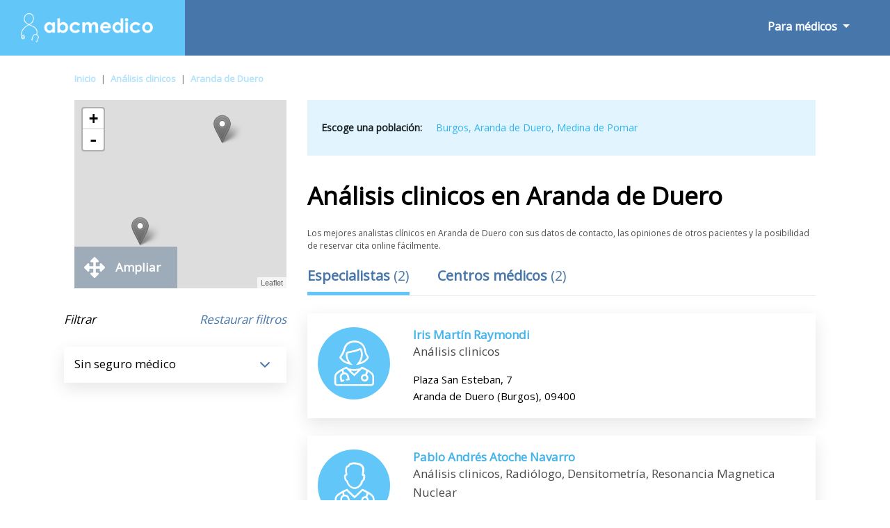

--- FILE ---
content_type: text/html; charset=UTF-8
request_url: https://www.abcmedico.es/m/analisis-clinicos/aranda-de-duero/
body_size: 12481
content:
<!doctype html><html lang="es"><head><meta charset="utf-8"><meta name="DC.Title" lang="es" content="Conozca a los analistas clínicos mas recomendados en Aranda de Duero - Abcmedico"><title>Conozca a los analistas clínicos mas recomendados en Aranda de Duero - Abcmedico</title><meta name="author" content="PulsoMed"><meta name="DC.Creator" lang="es" content="PulsoMed"><meta name="description" content="Te ofrecemos los mejores analistas clínicos en Aranda de Duero. Lee las opiniones de otros pacientes, consulta los horarios de atención y reserva tu cita online. ¡Es gratuito!"><link rel="canonical" href="https://www.abcmedico.es/m/analisis-clinicos/aranda-de-duero/" /><meta name="VW96.objecttype" content="Document"><meta name="distribution" content="global"><meta name="resource-type" content="document"><meta name="robots" content="all"><meta name="Revisit" content="7 days"><meta name="copyright" content="Copyright (c) 2026 Pulsomed, S.L." /><link rel="apple-touch-icon" sizes="57x57" href="/public/img/favico/apple-icon-57x57.png"><link rel="apple-touch-icon" sizes="60x60" href="/public/img/favico/apple-icon-60x60.png"><link rel="apple-touch-icon" sizes="72x72" href="/public/img/favico/apple-icon-72x72.png"><link rel="apple-touch-icon" sizes="76x76" href="/public/img/favico/apple-icon-76x76.png"><link rel="apple-touch-icon" sizes="114x114" href="/public/img/favico/apple-icon-114x114.png"><link rel="apple-touch-icon" sizes="120x120" href="/public/img/favico/apple-icon-120x120.png"><link rel="apple-touch-icon" sizes="144x144" href="/public/img/favico/apple-icon-144x144.png"><link rel="apple-touch-icon" sizes="152x152" href="/public/img/favico/apple-icon-152x152.png"><link rel="apple-touch-icon" sizes="180x180" href="/public/img/favico/apple-icon-180x180.png"><link rel="icon" type="image/png" sizes="192x192" href="/public/img/favico/android-icon-192x192.png"><link rel="icon" type="image/png" sizes="32x32" href="/public/img/favico/favicon-32x32.png"><link rel="icon" type="image/png" sizes="96x96" href="/public/img/favico/favicon-96x96.png"><link rel="icon" type="image/png" sizes="16x16" href="/public/img/favico/favicon-16x16.png"><link rel="manifest" href="/public/img/favico/manifest.json"><meta name="msapplication-TileColor" content="#ffffff"><meta name="msapplication-TileImage" content="/public/img/favico/ms-icon-144x144.png"><meta name="theme-color" content="#ffffff"><link rel="stylesheet" href="https://stackpath.bootstrapcdn.com/bootstrap/4.3.1/css/bootstrap.min.css"><script async src="https://code.jquery.com/jquery-3.4.0.min.js"></script><script async src="https://stackpath.bootstrapcdn.com/bootstrap/4.3.1/js/bootstrap.min.js"></script><link rel="stylesheet" href="/public/css/general.css"><meta name="viewport" content="width=device-width, height=device-height, user-scalable=no, initial-scale=1, maximum-scale=1, minimal-ui"><link rel="shortcut icon" media="screen" href="/public/img/favicon.ico"><script>function contadoresSumaActual(url,aseg) {	$.ajax({	url: "/model/listado/buzonConsultaContador.php",	type: "POST",	data: {URLListado:url,aseguradora:aseg},	beforeSend: function(){},	success: function(data){},	error: function(){} });}</script><script async src="https://pagead2.googlesyndication.com/pagead/js/adsbygoogle.js?client=ca-pub-9264366836033327" crossorigin="anonymous"></script><style>.fa {display:inline-block;font-size:inherit;text-rendering:auto;-webkit-font-smoothing:antialiased;-moz-osx-font-smoothing:grayscale}.fa-hospital {content:url("data:image/svg+xml;utf8,<svg xmlns='http://www.w3.org/2000/svg' fill='rgb(71, 118, 170)' width='15px' viewBox='0 0 448 512'><path d='M448 492v20H0v-20c0-6.627 5.373-12 12-12h20V120c0-13.255 10.745-24 24-24h88V24c0-13.255 10.745-24 24-24h112c13.255 0 24 10.745 24 24v72h88c13.255 0 24 10.745 24 24v360h20c6.627 0 12 5.373 12 12zM308 192h-40c-6.627 0-12 5.373-12 12v40c0 6.627 5.373 12 12 12h40c6.627 0 12-5.373 12-12v-40c0-6.627-5.373-12-12-12zm-168 64h40c6.627 0 12-5.373 12-12v-40c0-6.627-5.373-12-12-12h-40c-6.627 0-12 5.373-12 12v40c0 6.627 5.373 12 12 12zm104 128h-40c-6.627 0-12 5.373-12 12v84h64v-84c0-6.627-5.373-12-12-12zm64-96h-40c-6.627 0-12 5.373-12 12v40c0 6.627 5.373 12 12 12h40c6.627 0 12-5.373 12-12v-40c0-6.627-5.373-12-12-12zm-116 12c0-6.627-5.373-12-12-12h-40c-6.627 0-12 5.373-12 12v40c0 6.627 5.373 12 12 12h40c6.627 0 12-5.373 12-12v-40zM182 96h26v26a6 6 0 0 0 6 6h20a6 6 0 0 0 6-6V96h26a6 6 0 0 0 6-6V70a6 6 0 0 0-6-6h-26V38a6 6 0 0 0-6-6h-20a6 6 0 0 0-6 6v26h-26a6 6 0 0 0-6 6v20a6 6 0 0 0 6 6z'/></svg>");}.fa-hospitalW {content:url("data:image/svg+xml;utf8,<svg xmlns='http://www.w3.org/2000/svg' fill='rgb(255, 255, 255)' width='15px' viewBox='0 0 448 512'><path d='M448 492v20H0v-20c0-6.627 5.373-12 12-12h20V120c0-13.255 10.745-24 24-24h88V24c0-13.255 10.745-24 24-24h112c13.255 0 24 10.745 24 24v72h88c13.255 0 24 10.745 24 24v360h20c6.627 0 12 5.373 12 12zM308 192h-40c-6.627 0-12 5.373-12 12v40c0 6.627 5.373 12 12 12h40c6.627 0 12-5.373 12-12v-40c0-6.627-5.373-12-12-12zm-168 64h40c6.627 0 12-5.373 12-12v-40c0-6.627-5.373-12-12-12h-40c-6.627 0-12 5.373-12 12v40c0 6.627 5.373 12 12 12zm104 128h-40c-6.627 0-12 5.373-12 12v84h64v-84c0-6.627-5.373-12-12-12zm64-96h-40c-6.627 0-12 5.373-12 12v40c0 6.627 5.373 12 12 12h40c6.627 0 12-5.373 12-12v-40c0-6.627-5.373-12-12-12zm-116 12c0-6.627-5.373-12-12-12h-40c-6.627 0-12 5.373-12 12v40c0 6.627 5.373 12 12 12h40c6.627 0 12-5.373 12-12v-40zM182 96h26v26a6 6 0 0 0 6 6h20a6 6 0 0 0 6-6V96h26a6 6 0 0 0 6-6V70a6 6 0 0 0-6-6h-26V38a6 6 0 0 0-6-6h-20a6 6 0 0 0-6 6v26h-26a6 6 0 0 0-6 6v20a6 6 0 0 0 6 6z'/></svg>");}.fa-envelope {content:url("data:image/svg+xml;utf8,<svg xmlns='http://www.w3.org/2000/svg' fill='rgb(255, 255, 255)' width='17px' viewBox='0 0 512 512'><path d='M502.3 190.8c3.9-3.1 9.7-.2 9.7 4.7V400c0 26.5-21.5 48-48 48H48c-26.5 0-48-21.5-48-48V195.6c0-5 5.7-7.8 9.7-4.7 22.4 17.4 52.1 39.5 154.1 113.6 21.1 15.4 56.7 47.8 92.2 47.6 35.7.3 72-32.8 92.3-47.6 102-74.1 131.6-96.3 154-113.7zM256 320c23.2.4 56.6-29.2 73.4-41.4 132.7-96.3 142.8-104.7 173.4-128.7 5.8-4.5 9.2-11.5 9.2-18.9v-19c0-26.5-21.5-48-48-48H48C21.5 64 0 85.5 0 112v19c0 7.4 3.4 14.3 9.2 18.9 30.6 23.9 40.7 32.4 173.4 128.7 16.8 12.2 50.2 41.8 73.4 41.4z'/></svg>");}.fa-envelopeW {content:url("data:image/svg+xml;utf8,<svg xmlns='http://www.w3.org/2000/svg' fill='rgb(71, 118, 170)' width='17px' viewBox='0 0 512 512'><path d='M502.3 190.8c3.9-3.1 9.7-.2 9.7 4.7V400c0 26.5-21.5 48-48 48H48c-26.5 0-48-21.5-48-48V195.6c0-5 5.7-7.8 9.7-4.7 22.4 17.4 52.1 39.5 154.1 113.6 21.1 15.4 56.7 47.8 92.2 47.6 35.7.3 72-32.8 92.3-47.6 102-74.1 131.6-96.3 154-113.7zM256 320c23.2.4 56.6-29.2 73.4-41.4 132.7-96.3 142.8-104.7 173.4-128.7 5.8-4.5 9.2-11.5 9.2-18.9v-19c0-26.5-21.5-48-48-48H48C21.5 64 0 85.5 0 112v19c0 7.4 3.4 14.3 9.2 18.9 30.6 23.9 40.7 32.4 173.4 128.7 16.8 12.2 50.2 41.8 73.4 41.4z'/></svg>");}.fa-search {content:url("data:image/svg+xml;utf8,<svg xmlns='http://www.w3.org/2000/svg' viewBox='0 0 512 512' width='1em' fill='white' ><path d='M505 442.7L405.3 343c-4.5-4.5-10.6-7-17-7H372c27.6-35.3 44-79.7 44-128C416 93.1 322.9 0 208 0S0 93.1 0 208s93.1 208 208 208c48.3 0 92.7-16.4 128-44v16.3c0 6.4 2.5 12.5 7 17l99.7 99.7c9.4 9.4 24.6 9.4 33.9 0l28.3-28.3c9.4-9.4 9.4-24.6.1-34zM208 336c-70.7 0-128-57.2-128-128 0-70.7 57.2-128 128-128 70.7 0 128 57.2 128 128 0 70.7-57.2 128-128 128z'/></svg>");}.fa-searchB {content:url("data:image/svg+xml;utf8,<svg xmlns='http://www.w3.org/2000/svg' viewBox='0 0 512 512' width='37px' fill='rgb(71, 118, 170)' ><path d='M505 442.7L405.3 343c-4.5-4.5-10.6-7-17-7H372c27.6-35.3 44-79.7 44-128C416 93.1 322.9 0 208 0S0 93.1 0 208s93.1 208 208 208c48.3 0 92.7-16.4 128-44v16.3c0 6.4 2.5 12.5 7 17l99.7 99.7c9.4 9.4 24.6 9.4 33.9 0l28.3-28.3c9.4-9.4 9.4-24.6.1-34zM208 336c-70.7 0-128-57.2-128-128 0-70.7 57.2-128 128-128 70.7 0 128 57.2 128 128 0 70.7-57.2 128-128 128z'/></svg>");}.fa-info-circle {content:url("data:image/svg+xml;utf8,<svg xmlns='http://www.w3.org/2000/svg' viewBox='0 0 512 512' width='20px' fill='%23ffffff'><path d='M256 8C119.043 8 8 119.083 8 256c0 136.997 111.043 248 248 248s248-111.003 248-248C504 119.083 392.957 8 256 8zm0 110c23.196 0 42 18.804 42 42s-18.804 42-42 42-42-18.804-42-42 18.804-42 42-42zm56 254c0 6.627-5.373 12-12 12h-88c-6.627 0-12-5.373-12-12v-24c0-6.627 5.373-12 12-12h12v-64h-12c-6.627 0-12-5.373-12-12v-24c0-6.627 5.373-12 12-12h64c6.627 0 12 5.373 12 12v100h12c6.627 0 12 5.373 12 12v24z'/></svg>");}.fa-bars {content:url("data:image/svg+xml;utf8,<svg xmlns='http://www.w3.org/2000/svg' viewBox='0 0 448 512' width='23px' fill='%23ffffff'><path d='M16 132h416c8.837 0 16-7.163 16-16V76c0-8.837-7.163-16-16-16H16C7.163 60 0 67.163 0 76v40c0 8.837 7.163 16 16 16zm0 160h416c8.837 0 16-7.163 16-16v-40c0-8.837-7.163-16-16-16H16c-8.837 0-16 7.163-16 16v40c0 8.837 7.163 16 16 16zm0 160h416c8.837 0 16-7.163 16-16v-40c0-8.837-7.163-16-16-16H16c-8.837 0-16 7.163-16 16v40c0 8.837 7.163 16 16 16z'/></svg>");}.fa-list-alt{content:url("data:image/svg+xml;utf8,<svg xmlns='http://www.w3.org/2000/svg' viewBox='0 0 24 24' width='40px' fill='%234776aa'><path d='M19 11h-14v-2h14v2zm0 2h-14v2h14v-2zm0 4h-14v2h14v-2zm3-11v16h-20v-16h20zm2-6h-24v24h24v-24z'/></svg>");}.fa-starB{content:url("data:image/svg+xml;utf8,<svg xmlns='http://www.w3.org/2000/svg' viewBox='0 0 576 512' width='15px' fill='%234776aa'><path d='M259.3 17.8L194 150.2 47.9 171.5c-26.2 3.8-36.7 36.1-17.7 54.6l105.7 103-25 145.5c-4.5 26.3 23.2 46 46.4 33.7L288 439.6l130.7 68.7c23.2 12.2 50.9-7.4 46.4-33.7l-25-145.5 105.7-103c19-18.5 8.5-50.8-17.7-54.6L382 150.2 316.7 17.8c-11.7-23.6-45.6-23.9-57.4 0z'/></svg>");}.fa-starG{content:url("data:image/svg+xml;utf8,<svg xmlns='http://www.w3.org/2000/svg' viewBox='0 0 576 512' width='15px' fill='%239b9b9b'><path d='M259.3 17.8L194 150.2 47.9 171.5c-26.2 3.8-36.7 36.1-17.7 54.6l105.7 103-25 145.5c-4.5 26.3 23.2 46 46.4 33.7L288 439.6l130.7 68.7c23.2 12.2 50.9-7.4 46.4-33.7l-25-145.5 105.7-103c19-18.5 8.5-50.8-17.7-54.6L382 150.2 316.7 17.8c-11.7-23.6-45.6-23.9-57.4 0z'/></svg>");}.fa-arrow-right{content:url("data:image/svg+xml;utf8,<svg xmlns='http://www.w3.org/2000/svg' viewBox='0 0 448 512' width='11px' fill='%2347baf3'><path d='M190.5 66.9l22.2-22.2c9.4-9.4 24.6-9.4 33.9 0L441 239c9.4 9.4 9.4 24.6 0 33.9L246.6 467.3c-9.4 9.4-24.6 9.4-33.9 0l-22.2-22.2c-9.5-9.5-9.3-25 .4-34.3L311.4 296H24c-13.3 0-24-10.7-24-24v-32c0-13.3 10.7-24 24-24h287.4L190.9 101.2c-9.8-9.3-10-24.8-.4-34.3z'/></svg>");}.fa-times{content:url("data:image/svg+xml;utf8,<svg xmlns='http://www.w3.org/2000/svg' viewBox='0 0 352 512' width='16px' fill='%23000'><path d='M242.72 256l100.07-100.07c12.28-12.28 12.28-32.19 0-44.48l-22.24-22.24c-12.28-12.28-32.19-12.28-44.48 0L176 189.28 75.93 89.21c-12.28-12.28-32.19-12.28-44.48 0L9.21 111.45c-12.28 12.28-12.28 32.19 0 44.48L109.28 256 9.21 356.07c-12.28 12.28-12.28 32.19 0 44.48l22.24 22.24c12.28 12.28 32.2 12.28 44.48 0L176 322.72l100.07 100.07c12.28 12.28 32.2 12.28 44.48 0l22.24-22.24c12.28-12.28 12.28-32.19 0-44.48L242.72 256z'/></svg>");}.fa-arrows{content:url("data:image/svg+xml;utf8,<svg xmlns='http://www.w3.org/2000/svg' viewBox='0 0 512 512' width='30px' fill='%23fff'><path d='M352.201 425.775l-79.196 79.196c-9.373 9.373-24.568 9.373-33.941 0l-79.196-79.196c-15.119-15.119-4.411-40.971 16.971-40.97h51.162L228 284H127.196v51.162c0 21.382-25.851 32.09-40.971 16.971L7.029 272.937c-9.373-9.373-9.373-24.569 0-33.941L86.225 159.8c15.119-15.119 40.971-4.411 40.971 16.971V228H228V127.196h-51.23c-21.382 0-32.09-25.851-16.971-40.971l79.196-79.196c9.373-9.373 24.568-9.373 33.941 0l79.196 79.196c15.119 15.119 4.411 40.971-16.971 40.971h-51.162V228h100.804v-51.162c0-21.382 25.851-32.09 40.97-16.971l79.196 79.196c9.373 9.373 9.373 24.569 0 33.941L425.773 352.2c-15.119 15.119-40.971 4.411-40.97-16.971V284H284v100.804h51.23c21.382 0 32.09 25.851 16.971 40.971z'/></svg>");}.fa-heart {content:url("data:image/svg+xml;utf8,<svg xmlns='http://www.w3.org/2000/svg' viewBox='0 0 512 512' width='20px' fill='%23dbdbdb'><path d='M462.3 62.6C407.5 15.9 326 24.3 275.7 76.2L256 96.5l-19.7-20.3C186.1 24.3 104.5 15.9 49.7 62.6c-62.8 53.6-66.1 149.8-9.9 207.9l193.5 199.8c12.5 12.9 32.8 12.9 45.3 0l193.5-199.8c56.3-58.1 53-154.3-9.8-207.9z'/></svg>");}.fa-map{content:url("data:image/svg+xml;utf8,<svg xmlns='http://www.w3.org/2000/svg' viewBox='0 0 576 512' width='17px' fill='%23fff'><path d='M0 117.66v346.32c0 11.32 11.43 19.06 21.94 14.86L160 416V32L20.12 87.95A32.006 32.006 0 0 0 0 117.66zM192 416l192 64V96L192 32v384zM554.06 33.16L416 96v384l139.88-55.95A31.996 31.996 0 0 0 576 394.34V48.02c0-11.32-11.43-19.06-21.94-14.86z'/></svg>");}.fa-phone{content:url("data:image/svg+xml;utf8,<svg xmlns='http://www.w3.org/2000/svg' viewBox='0 0 512 512' width='14px' fill='%234776aa'><path d='M497.39 361.8l-112-48a24 24 0 0 0-28 6.9l-49.6 60.6A370.66 370.66 0 0 1 130.6 204.11l60.6-49.6a23.94 23.94 0 0 0 6.9-28l-48-112A24.16 24.16 0 0 0 122.6.61l-104 24A24 24 0 0 0 0 48c0 256.5 207.9 464 464 464a24 24 0 0 0 23.4-18.6l24-104a24.29 24.29 0 0 0-14.01-27.6z'/></svg>");}.fa-link{content:url("data:image/svg+xml;utf8,<svg xmlns='http://www.w3.org/2000/svg' viewBox='0 0 512 512' width='16px' fill='%234776aa'><path d='M326.612 185.391c59.747 59.809 58.927 155.698.36 214.59-.11.12-.24.25-.36.37l-67.2 67.2c-59.27 59.27-155.699 59.262-214.96 0-59.27-59.26-59.27-155.7 0-214.96l37.106-37.106c9.84-9.84 26.786-3.3 27.294 10.606.648 17.722 3.826 35.527 9.69 52.721 1.986 5.822.567 12.262-3.783 16.612l-13.087 13.087c-28.026 28.026-28.905 73.66-1.155 101.96 28.024 28.579 74.086 28.749 102.325.51l67.2-67.19c28.191-28.191 28.073-73.757 0-101.83-3.701-3.694-7.429-6.564-10.341-8.569a16.037 16.037 0 0 1-6.947-12.606c-.396-10.567 3.348-21.456 11.698-29.806l21.054-21.055c5.521-5.521 14.182-6.199 20.584-1.731a152.482 152.482 0 0 1 20.522 17.197zM467.547 44.449c-59.261-59.262-155.69-59.27-214.96 0l-67.2 67.2c-.12.12-.25.25-.36.37-58.566 58.892-59.387 154.781.36 214.59a152.454 152.454 0 0 0 20.521 17.196c6.402 4.468 15.064 3.789 20.584-1.731l21.054-21.055c8.35-8.35 12.094-19.239 11.698-29.806a16.037 16.037 0 0 0-6.947-12.606c-2.912-2.005-6.64-4.875-10.341-8.569-28.073-28.073-28.191-73.639 0-101.83l67.2-67.19c28.239-28.239 74.3-28.069 102.325.51 27.75 28.3 26.872 73.934-1.155 101.96l-13.087 13.087c-4.35 4.35-5.769 10.79-3.783 16.612 5.864 17.194 9.042 34.999 9.69 52.721.509 13.906 17.454 20.446 27.294 10.606l37.106-37.106c59.271-59.259 59.271-155.699.001-214.959z'/></svg>");}.fa-star{content:url("data:image/svg+xml;utf8,<svg xmlns='http://www.w3.org/2000/svg' viewBox='0 0 576 512' width='25px' fill='%234776aa'><path d='M259.3 17.8L194 150.2 47.9 171.5c-26.2 3.8-36.7 36.1-17.7 54.6l105.7 103-25 145.5c-4.5 26.3 23.2 46 46.4 33.7L288 439.6l130.7 68.7c23.2 12.2 50.9-7.4 46.4-33.7l-25-145.5 105.7-103c19-18.5 8.5-50.8-17.7-54.6L382 150.2 316.7 17.8c-11.7-23.6-45.6-23.9-57.4 0z'/></svg>");}.fa-star-o{content:url("data:image/svg+xml;utf8,<svg xmlns='http://www.w3.org/2000/svg' viewBox='0 0 24 24' width='25px' fill='%234776aa'><path d='M12 5.173l2.335 4.817 5.305.732-3.861 3.71.942 5.27-4.721-2.524-4.721 2.525.942-5.27-3.861-3.71 5.305-.733 2.335-4.817zm0-4.586l-3.668 7.568-8.332 1.151 6.064 5.828-1.48 8.279 7.416-3.967 7.416 3.966-1.48-8.279 6.064-5.827-8.332-1.15-3.668-7.569z'/></svg>");}.fa-whatsapp{content:url("data:image/svg+xml;utf8,<svg xmlns='http://www.w3.org/2000/svg' viewBox='0 0 448 512' width='15px' fill='%2325D366'><path d='M380.9 97.1C339 55.1 283.2 32 223.9 32c-122.4 0-222 99.6-222 222 0 39.1 10.2 77.3 29.6 111L0 480l117.7-30.9c32.4 17.7 68.9 27 106.1 27h.1c122.3 0 224.1-99.6 224.1-222 0-59.3-25.2-115-67.1-157zm-157 341.6c-33.2 0-65.7-8.9-94-25.7l-6.7-4-69.8 18.3L72 359.2l-4.4-7c-18.5-29.4-28.2-63.3-28.2-98.2 0-101.7 82.8-184.5 184.6-184.5 49.3 0 95.6 19.2 130.4 54.1 34.8 34.9 56.2 81.2 56.1 130.5 0 101.8-84.9 184.6-186.6 184.6zm101.2-138.2c-5.5-2.8-32.8-16.2-37.9-18-5.1-1.9-8.8-2.8-12.5 2.8-3.7 5.6-14.3 18-17.6 21.8-3.2 3.7-6.5 4.2-12 1.4-32.6-16.3-54-29.1-75.5-66-5.7-9.8 5.7-9.1 16.3-30.3 1.8-3.7.9-6.9-.5-9.7-1.4-2.8-12.5-30.1-17.1-41.2-4.5-10.8-9.1-9.3-12.5-9.5-3.2-.2-6.9-.2-10.6-.2-3.7 0-9.7 1.4-14.8 6.9-5.1 5.6-19.4 19-19.4 46.3 0 27.3 19.9 53.7 22.6 57.4 2.8 3.7 39.1 59.7 94.8 83.8 35.2 15.2 49 16.5 66.6 13.9 10.7-1.6 32.8-13.4 37.4-26.4 4.6-13 4.6-24.1 3.2-26.4-1.3-2.5-5-3.9-10.5-6.6z'/></svg>");}.fa-graduation-cap{content:url("data:image/svg+xml;utf8,<svg xmlns='http://www.w3.org/2000/svg' viewBox='0 0 640 512' width='19px' fill='%2345b3ea'><path d='M622.34 153.2L343.4 67.5c-15.2-4.67-31.6-4.67-46.79 0L17.66 153.2c-23.54 7.23-23.54 38.36 0 45.59l48.63 14.94c-10.67 13.19-17.23 29.28-17.88 46.9C38.78 266.15 32 276.11 32 288c0 10.78 5.68 19.85 13.86 25.65L20.33 428.53C18.11 438.52 25.71 448 35.94 448h56.11c10.24 0 17.84-9.48 15.62-19.47L82.14 313.65C90.32 307.85 96 298.78 96 288c0-11.57-6.47-21.25-15.66-26.87.76-15.02 8.44-28.3 20.69-36.72L296.6 284.5c9.06 2.78 26.44 6.25 46.79 0l278.95-85.7c23.55-7.24 23.55-38.36 0-45.6zM352.79 315.09c-28.53 8.76-52.84 3.92-65.59 0l-145.02-44.55L128 384c0 35.35 85.96 64 192 64s192-28.65 192-64l-14.18-113.47-145.03 44.56z'/></svg>");}.fa-user-md{content:url("data:image/svg+xml;utf8,<svg xmlns='http://www.w3.org/2000/svg' viewBox='0 0 448 512' width='11px' fill='%2345b3ea'><path d='M224 256c70.7 0 128-57.3 128-128S294.7 0 224 0 96 57.3 96 128s57.3 128 128 128zM104 424c0 13.3 10.7 24 24 24s24-10.7 24-24-10.7-24-24-24-24 10.7-24 24zm216-135.4v49c36.5 7.4 64 39.8 64 78.4v41.7c0 7.6-5.4 14.2-12.9 15.7l-32.2 6.4c-4.3.9-8.5-1.9-9.4-6.3l-3.1-15.7c-.9-4.3 1.9-8.6 6.3-9.4l19.3-3.9V416c0-62.8-96-65.1-96 1.9v26.7l19.3 3.9c4.3.9 7.1 5.1 6.3 9.4l-3.1 15.7c-.9 4.3-5.1 7.1-9.4 6.3l-31.2-4.2c-7.9-1.1-13.8-7.8-13.8-15.9V416c0-38.6 27.5-70.9 64-78.4v-45.2c-2.2.7-4.4 1.1-6.6 1.9-18 6.3-37.3 9.8-57.4 9.8s-39.4-3.5-57.4-9.8c-7.4-2.6-14.9-4.2-22.6-5.2v81.6c23.1 6.9 40 28.1 40 53.4 0 30.9-25.1 56-56 56s-56-25.1-56-56c0-25.3 16.9-46.5 40-53.4v-80.4C48.5 301 0 355.8 0 422.4v44.8C0 491.9 20.1 512 44.8 512h358.4c24.7 0 44.8-20.1 44.8-44.8v-44.8c0-72-56.8-130.3-128-133.8z'/></svg>");}.fa-university{content:url("data:image/svg+xml;utf8,<svg xmlns='http://www.w3.org/2000/svg' viewBox='0 0 512 512' width='17px' fill='%2345b3ea'><path d='M496 128v16a8 8 0 0 1-8 8h-24v12c0 6.627-5.373 12-12 12H60c-6.627 0-12-5.373-12-12v-12H24a8 8 0 0 1-8-8v-16a8 8 0 0 1 4.941-7.392l232-88a7.996 7.996 0 0 1 6.118 0l232 88A8 8 0 0 1 496 128zm-24 304H40c-13.255 0-24 10.745-24 24v16a8 8 0 0 0 8 8h464a8 8 0 0 0 8-8v-16c0-13.255-10.745-24-24-24zM96 192v192H60c-6.627 0-12 5.373-12 12v20h416v-20c0-6.627-5.373-12-12-12h-36V192h-64v192h-64V192h-64v192h-64V192H96z'/></svg>");}.fa-pencil-square-o{content:url("data:image/svg+xml;utf8,<svg xmlns='http://www.w3.org/2000/svg' viewBox='0 0 448 512' width='15px' fill='%2345b3ea'><path d='M400 480H48c-26.5 0-48-21.5-48-48V80c0-26.5 21.5-48 48-48h352c26.5 0 48 21.5 48 48v352c0 26.5-21.5 48-48 48zM238.1 177.9L102.4 313.6l-6.3 57.1c-.8 7.6 5.6 14.1 13.3 13.3l57.1-6.3L302.2 242c2.3-2.3 2.3-6.1 0-8.5L246.7 178c-2.5-2.4-6.3-2.4-8.6-.1zM345 165.1L314.9 135c-9.4-9.4-24.6-9.4-33.9 0l-23.1 23.1c-2.3 2.3-2.3 6.1 0 8.5l55.5 55.5c2.3 2.3 6.1 2.3 8.5 0L345 199c9.3-9.3 9.3-24.5 0-33.9z'/></svg>");}</style></head><body><nav class="navbar navbar-expand-lg navbar-light bg-light"><a class="navbar-brand" href="https://www.abcmedico.es/"><img class="imgLogoABC" src="/public/img/logo.png" alt="Logo ABCmedico" width="250" height="42"></a><div class="buttonNavBarMov"><button class="navbar-toggler" type="button" data-toggle="collapse" data-target="#navbarSupportedContent" aria-controls="navbarSupportedContent" aria-expanded="false" aria-label="Toggle navigation"><i class="fas fa-bars iconBarMov" style="font-weight: bold;"></i></button></div><div class="collapse navbar-collapse" id="navbarSupportedContent"><ul class="navbar-nav mr-auto navBarAutoRight"><li class="nav-item dropdown forMedicsNav"><a class="nav-link dropdown-toggle" href="#" id="navbarDropdown" role="button" data-toggle="dropdown" aria-haspopup="true" aria-expanded="false"> Para médicos </a><div class="dropdown-menu verMovilMenu" aria-labelledby="navbarDropdown"><a class="dropdown-item" href="https://www.abcmedico.es/perfil/">Inicia sesión</a><a class="dropdown-item" href="https://www.abcmedico.es/perfil/Registro/">Crear una cuenta</a></div></li><li class="nav-item dropdown forUserNav" style="display: none;"><a class="nav-link dropdown-toggle" href="#" id="navbarDropdown2" role="button" data-toggle="dropdown" aria-haspopup="true" aria-expanded="false"> Para usuarios </a><div class="dropdown-menu" aria-labelledby="navbarDropdown"><a class="dropdown-item" href="#">Inicia sesión</a><a class="dropdown-item" href="#">Crear una cuenta</a></div></li></ul></div></nav><div class="container-fluid"><div class="movilFiltCap d-block .d-sm-block .d-md-block d-lg-none d-xl-none"><div class="FiltButtonMovCap d-block .d-sm-block .d-md-block d-lg-none d-xl-none">Abrir filtros<img class="FiltrosOpenFiltCapMov FiltrosOpenFiltCapMov1" src="/public/img/dark.png" width="47px" height="32px"></div></div><div class="row"><div class="col-md-10 offset-md-1 BreadcrumbItem"><ul id="migas" class="migasItem"><li><a href="https://www.abcmedico.es/">Inicio</a></li><li><span class="barraMigasItem">|</span><a href="https://www.abcmedico.es/m/analisis-clinicos/">Análisis clinicos</a></li><li><span class="barraMigasItem">|</span><a href="https://www.abcmedico.es/m/analisis-clinicos/aranda-de-duero/">Aranda de Duero</a></li></ul></div><div class="col-md-10 offset-md-1 ContenidoPrincipalListado"><div class="row"><div class="col-md-12 col-sm-12 col-xs-12 ColImgMapList"><div class="mapListaNew"><div id="mapList"></div></div><div class="mapListaNew2"><div id="mapList2"></div></div><span class="closeConsultaCita closeMapList closeMapListDes"><i class="fa fa-times ftimesListCe" ></i></span><span class="closeConsultaCita closeMapList closeMapList2"><i class="fa fa-times ftimesListCe" ></i></span><div class="d-none d-sm-none d-md-none d-lg-block buttonAmpliarMapItem buttonAmpliarMapItem0"></div><div class="popList" ></div><div class="d-none d-sm-none d-md-none d-lg-block buttonAmpliarMapItemText buttonAmpliarMapItemTextList"><i class="fa fa-arrows AmpliarMapItem AmpliarMapItem0"></i><span>Ampliar</span></div><div id='SUNMAVA'><div class='publiSun'><span class='publici'><script>function a(r){try{for(;r.parent&&r!==r.parent;)r=r.parent;return r}catch(r){return null}}var n=a(window);if(n&&n.document&&n.document.body){var s=document.createElement('script');s.src='https://static.sunmedia.tv/integrations/1cc12642-d127-423c-b797-d4c070ebcf6b/1cc12642-d127-423c-b797-d4c070ebcf6b.js',s.async=!0,n.document.body.appendChild(s)}</script></span></div></div><div class="filtrosCap"><div class="row rowRestFilt"><span class="filtraButtonText">Filtrar</span><span class="filtraButtonBut">Restaurar filtros</span></div><div class="row rowAsegFilt BuzGroupList oculto"><div class="col-12 columnaFiltrosIzList columnaFiltrosIzListBuz"><div class="FiltrosIzqNameSMBuz">Consulta física</div><img class="FiltrosIzqimgSMD FiltrosIzqimgSM4" src="/public/img/dark.png"></div><div class="NotShowList ListadoBuz"></div><input id="EspecialidadesListado" name="EspecialidadesListado" type="hidden" value="0"></div><div class="row rowAsegFilt EspesGroupList oculto"><div class="col-12 columnaFiltrosIzList columnaFiltrosIzListEspes"><div class="FiltrosIzqNameSM">Especialidades</div><img class="FiltrosIzqimgSMD FiltrosIzqimgSM3" src="/public/img/dark.png"></div><div class="NotShowList ListadoEspecialidades"></div><input id="EspecialidadesListado" name="EspecialidadesListado" type="hidden" value="0"></div><div class="row rowAsegFilt ZonasGroupList oculto"><div class="col-12 columnaFiltrosIzList columnaFiltrosIzListZonas"><div class="FiltrosIzqNameSM">Zonas</div><img class="FiltrosIzqimgSMD FiltrosIzqimgSMD4" src="/public/img/dark.png"></div><div class="NotShowList ListadoZonas"></div><input id="ZonasListado" name="ZonasListado" type="hidden" value="0"></div><div class="row rowAsegFilt AseguradorasGroupList"><div class="col-12 columnaFiltrosIzList columnaFiltrosIzListAseg"><div class="FiltrosIzqNameSM FiltrosIzqNameSMAseg">Sin seguro médico</div><img class="FiltrosIzqimgSMD FiltrosIzqimgSMD1" src="/public/img/dark.png"></div><div class="NotShowList ListadoAseguradoras"><span class="elementListFilter elementListFilterAseg" id="aseg4" title="Asisa">Asisa (1)</span></div><input id="AseguradoraListado" name="AseguradoraListado" type="hidden" value="0"></div><div class="row rowAsegFilt EnfesGroupList oculto"><div class="col-12 columnaFiltrosIzList columnaFiltrosIzListEnfes"><div class="FiltrosIzqNameSM FiltrosIzqNameSMEnfes">Enfermedades</div><img class="FiltrosIzqimgSMD FiltrosIzqimgSM2" src="/public/img/dark.png"></div><div class="NotShowList ListadoEnfermedades"></div><input id="EnfermedadesListado" name="EnfermedadesListado" type="hidden" value="0"></div></div></div><div class="col-md-12 col-sm-12 col-xs-12 ColListadoMedicCliList"><div class="col-md-10 offset-md-1 BreadcrumbItemMov"></div><div class="row rowCuaZulZona d-none d-sm-none d-md-none d-lg-block"><span class="selectCityList">Escoge una población:</span><div class="ListadoCityList"><a href='https://www.abcmedico.es/m/analisis-clinicos/burgos/'>Burgos</a>, <a href='https://www.abcmedico.es/m/analisis-clinicos/aranda-de-duero/'>Aranda de Duero</a>, <a href='https://www.abcmedico.es/m/analisis-clinicos/medina-de-pomar/'>Medina de Pomar</a></div></div><div class="row rowTittlePage"><h1 class="titlePageActualList"><span class="EspePageActual">Análisis clinicos</span> en <span class="ZonaPageActual">Aranda de Duero</span></h1><span class="subFiltrosTitle">Filtrado por: <span class="subFiltrosTitleEnfe"></span><span class="subFiltrosTitleAseg"></span><span class="subFiltrosTitleBuz"></span></span></div><div class="row"><span style="color: #4a4a4a;margin-left: 30px;margin-top: 20px;font-size: 12px;">Los mejores analistas clínicos en Aranda de Duero con sus datos de contacto, las opiniones de otros pacientes y la posibilidad de reservar cita online fácilmente.</span></div><div class="row rowFiltraXEspeOrCenMed"><span class="EspeciListaNumFilt EspeciListaNumFiltAc FiltradoListaActual">Especialistas <span class="nuMEspesCentMed">(<span class="nuMEspesCentMedEspeci">2</span>)</span></span><span class="CenMedListaNumFilt CenMedListaNumFiltAc">Centros médicos <span class="nuMEspesCentMed">(<span class="nuMEspesCentMedClin">2</span>)</span></span></div><div id="pagination-result"><input type="hidden" name="rowcount" id="rowcount" /><a class="LinkMedicActualList" href="https://www.abcmedico.es/medico-iris-martin-raymondi-5420"><div class="row rowGeneralMedicLista"><div class="col-3 col-sm-3 col-md-2 MedicFotoItem MedicFotoLista"><img class="ImgPerfilMedicItem ImgPerfilMedicItemGen" src="/public/img/Icono_Chica.svg"></div><div class="col-9 col-sm-9 col-md-10 MedicBasicInfoItem"><div class="row"><div class="col-12 col-sm-12 col-md-12 MedicNameItem MedicNameLista">Iris Martín Raymondi</div><div class="col-2 col-sm-2 col-md-2 MedicHeartItem"><i class="fa fa-heart likeThisMedicItem likeThisMedicLista"></i></div></div><div class="row"><div class="col-12 col-sm-12 col-md-12 MedicEspecialidadItem MedicEspecialidadLista">Análisis clinicos</div></div><div class="DireccionListadoMedic">Plaza San Esteban, 7 <div class="secondLineDirecList">Aranda de Duero (Burgos), 09400</div></div></div></div></a><a class="LinkMedicActualList" href="https://www.abcmedico.es/medico-pablo-andres-atoche-navarro-8334"><div class="row rowGeneralMedicLista"><div class="col-3 col-sm-3 col-md-2 MedicFotoItem MedicFotoLista"><img class="ImgPerfilMedicItem ImgPerfilMedicItemGen" src="/public/img/Icono_Chico.svg"></div><div class="col-9 col-sm-9 col-md-10 MedicBasicInfoItem"><div class="row"><div class="col-12 col-sm-12 col-md-12 MedicNameItem MedicNameLista">Pablo Andrés Atoche Navarro</div><div class="col-2 col-sm-2 col-md-2 MedicHeartItem"><i class="fa fa-heart likeThisMedicItem likeThisMedicLista"></i></div></div><div class="row"><div class="col-12 col-sm-12 col-md-12 MedicEspecialidadItem MedicEspecialidadLista">Análisis clinicos, Radiólogo, Densitometría, Resonancia Magnetica Nuclear</div></div><div class="DireccionListadoMedic">Calle Antonio Y Manuel Cebas, 1 Bajo<div class="secondLineDirecList">Aranda de Duero (Burgos), 09400</div></div></div></div></a></div></div></div></div></div></div><div class="buttonMapMov d-block .d-sm-block .d-md-block d-lg-none d-xl-none"><span class="MapTextMov">Mapa<i class="fa fa-map"></i></span></div><script>function detectmob() { if( navigator.userAgent.match(/Android/i) || navigator.userAgent.match(/webOS/i) || navigator.userAgent.match(/iPhone/i) || navigator.userAgent.match(/iPad/i) || navigator.userAgent.match(/iPod/i) || navigator.userAgent.match(/BlackBerry/i) || navigator.userAgent.match(/Windows Phone/i) ){ return true; } else { return false; }}	if(detectmob()){	$('.BreadcrumbItem').contents().appendTo('.BreadcrumbItemMov');}	function cargarLista(url,tipoEspe,buzon) { cerrarFiltros(); $("html, body").animate({ scrollTop: 0 }, 1000);	$.ajax({	url: url,	type: "GET",	data: {rowcount:$("#rowcount").val(),"pagination_setting":$("#pagination-setting").val(),"variable1":"analisis clinicos","variable2":"aranda de duero","TipoEspe":tipoEspe,"BuzonAct":buzon,"FiltroAseg":$("#AseguradoraListado").val(),"FiltroEnfes":$("#EnfermedadesListado").val(),"FiltrosEspes":$("#EspecialidadesListado").val(),"FiltroZonas":$("#ZonasListado").val(),"carInicial":"1"},	beforeSend: function(){$("#overlay").show();},	success: function(data){	var result = $.parseJSON(data);	if(result[5]=="0" && result[6]=="0"){	window.location.replace("/404.php");	}	$("#pagination-result").html(result[0]);	if(result[1]=="0"){	$(".AseguradorasGroupList").css("display","none");	}	else{	$(".ListadoAseguradoras").html(result[1]);	$(".AseguradorasGroupList").css("display","block");	}	if(result[2]=="0"){	$(".EspesGroupList").css("display","none");	}	else{	$(".ListadoEspecialidades").html(result[2]);	$(".EspesGroupList").css("display","block");	}	if(result[3]=="0"){	$(".EnfesGroupList").css("display","none");	}	else if(result[3]=="..."){	$(".columnaFiltrosIzListEnfes").off('click');	$(".FiltrosIzqimgSM2").css("display","none");	}	else{	$(".ListadoEnfermedades").html(result[3]);	$(".EnfesGroupList").css("display","block");	}	if(result[4]=="0"){	$(".ZonasGroupList").css("display","none");	}	else{	$(".ListadoZonas").html(result[4]);	$(".ZonasGroupList").css("display","block");	}	$(".nuMEspesCentMedEspeci").html(result[5]);	if(result[5]=="0" && tipoEspe=="Especialista"){	$('.CenMedListaNumFiltAc')[0].click ();	$(".EspeciListaNumFilt").removeClass("EspeciListaNumFiltAc");	$(".EspeciListaNumFilt").css("cursor","default");	}	$(".nuMEspesCentMedClin").html(result[6]);	if(result[6]=="0"){	$(".CenMedListaNumFilt").removeClass("CenMedListaNumFiltAc");	$(".CenMedListaNumFilt").css("cursor","default");	}	else{	$(".CenMedListaNumFilt").addClass("CenMedListaNumFiltAc");	$(".CenMedListaNumFilt").css("cursor","pointer");	}	$(".EspePageActual").html(result[7]);	$(".ZonaPageActual").html(result[8]);	reloadMarkers(result[9]);	$(".ListadoCityList").html(result[10]);	$(".ListadoBuz").html(result[11]);	setInterval(function() {$("#overlay").hide(); },1000);	},	error: function()	{}});}	var myScript = document.createElement('script');	myScript.src = 'https://code.jquery.com/jquery-3.4.0.min.js';	myScript.onload = function() {	$(document).on('DOMSubtreeModified', ".FiltrosIzqNameSMAseg", function() {	if($(".FiltrosIzqNameSMAseg").text()!="" && $(".FiltrosIzqNameSMAseg").text()!="Sin seguro médico"){	$(".columnaFiltrosIzListAseg").off('click');	$(".FiltrosIzqimgSMD1").css("display","none");	if($(".subFiltrosTitleBuz").text()=="Consulta telemática "){	$(".subFiltrosTitleAseg").text($(".FiltrosIzqNameSMAseg").text()+", ");	}	else if($(".subFiltrosTitleEnfe").text()==""){	$(".subFiltrosTitleAseg").text($(".FiltrosIzqNameSMAseg").text());	}	else{	$(".subFiltrosTitleAseg").text(", "+$(".FiltrosIzqNameSMAseg").text());	}	$(".subFiltrosTitle").css("display","block");	}});	$(document).on('DOMSubtreeModified', ".FiltrosIzqNameSMEnfes", function() {	if($(".FiltrosIzqNameSMEnfes").text()!="" && $(".FiltrosIzqNameSMEnfes").text()!="Enfermedades"){	if($(".subFiltrosTitleAseg").text()=="" && $(".subFiltrosTitleBuz").text()==""){	$(".subFiltrosTitleEnfe").text($(".FiltrosIzqNameSMEnfes").text()+" ");	}	else{	$(".subFiltrosTitleEnfe").text($(".FiltrosIzqNameSMEnfes").text()+", ");	}	$(".subFiltrosTitle").css("display","block");	}});	$(document).on('DOMSubtreeModified', ".FiltrosIzqNameSMBuz", function() {	if($(".FiltrosIzqNameSMBuz").text()!="Consulta física"){	if($(".subFiltrosTitleAseg").text()=="" && $(".subFiltrosTitleEnfe").text()==""){	$(".subFiltrosTitleBuz").text("Consulta telemática ");	}	else{	$(".subFiltrosTitleBuz").text(", Consulta telemática ");	}	$(".subFiltrosTitle").css("display","block");	}});	$( ".filtraButtonBut" ).click(function() {	$('#AseguradoraListado').val("0");	$('#EnfermedadesListado').val("0");	$('#EspecialidadesListado').val("0");	$('#ZonasListado').val("0");	$(".FiltrosIzqimgSM4").css("display","block");	$(".FiltrosIzqNameSMBuz").html("Consulta física");	$(".ListadoBuz").css("display","none");	$(".columnaFiltrosIzListBuz").on('click', activaFiltroBuzon);	cerrarFiltros();	$(".columnaFiltrosIzListAseg").off('click');	$( ".columnaFiltrosIzListAseg").on('click', activaFiltroAseguradoras);	$(".columnaFiltrosIzListEnfes").off('click');	$( ".columnaFiltrosIzListEnfes").on('click', activaFiltroEnfes);	$(".FiltrosIzqimgSMD1").css("display","inline-block");	$(".FiltrosIzqimgSM2").css("display","inline-block");	$(".subFiltrosTitleAseg").text("");	$(".subFiltrosTitleEnfe").text("");	$(".subFiltrosTitle").css("display","none");	$( ".ListadoAseguradoras" ).hide();	$(".FiltrosIzqNameSMAseg").html("Sin seguro médico");	$(".FiltrosIzqNameSMEnfes").html("Enfermedades");	$(".LastFiltersAseg").remove();	$(".LastFiltersEnfe").remove();	$(".LastFiltersEnfe").remove();	cargarLista("/model/listado/cargarLista.php","Especialista","0");	$(".CenMedListaNumFiltAc").removeClass("FiltradoListaActual");	$(".EspeciListaNumFiltAc").addClass("FiltradoListaActual");	$(".EspeciListaNumFilt").css("cursor","pointer");	$(".EspeciListaNumFilt").addClass("EspeciListaNumFiltAc");	$(".EspeciListaNumFilt").addClass("FiltradoListaActual");});	var activaFiltroAseguradoras = function(e){	$( ".ListadoAseguradoras" ).toggle();	$(".FiltrosIzqimgSMD1").toggleClass('flip');};	var activaFiltroBuzon = function(e){	$( ".ListadoBuz" ).toggle();	$(".FiltrosIzqimgSM4").toggleClass('flip');};	var activaFiltroEnfes = function(e){	$( ".ListadoEnfermedades" ).toggle(); $(".FiltrosIzqimgSM2").toggleClass('flip');};	$( ".columnaFiltrosIzListAseg").on('click', activaFiltroAseguradoras);	$( ".columnaFiltrosIzListEnfes").on('click', activaFiltroEnfes);	$( ".columnaFiltrosIzListEspes" ).click(function() { $( ".ListadoEspecialidades" ).toggle(); $(".FiltrosIzqimgSM3").toggleClass('flip');});	$( ".columnaFiltrosIzListBuz" ).click(function() { $( ".ListadoBuz" ).toggle(); $(".FiltrosIzqimgSM4").toggleClass('flip');});	$( ".columnaFiltrosIzListZonas" ).click(function() { $( ".ListadoZonas" ).toggle(); $(".FiltrosIzqimgSMD4").toggleClass('flip');});	$(document).on("click", ".elementListFilterAseg" , function() {	var urlPageActual = 'https://www.abcmedico.es/m/analisis-clinicos/';	var AsegFiltAntText = $(this).attr('title');	if($(".FiltrosIzqNameSMBuz").text()=="Consulta telemática"){	contadoresSumaActual(urlPageActual,AsegFiltAntText);	}	$(".FiltrosIzqNameSMAseg").html($(this).attr('title'));	$( ".ListadoAseguradoras" ).toggle();	$(".FiltrosIzqimgSMD1").toggleClass('flip');	$("#AseguradoraListado").val($(this).attr('id'));	if($(".FiltrosIzqNameSMBuz").text()=="Consulta telemática"){	var buzVarAct = "1";	}	else{	var buzVarAct = "0";	}	if($('.EspeciListaNumFilt').attr('class').split(' ')[2]== null){	cargarLista("/model/listado/cargarLista.php","Clinica",buzVarAct);	}	else{	cargarLista("/model/listado/cargarLista.php","Especialista",buzVarAct);	}});	$(document).on("click", ".elementListFilterEnfes" , function() {	$(".FiltrosIzqNameSMEnfes").html($(this).attr('title'));	$( ".ListadoEnfermedades" ).toggle();	$(".FiltrosIzqimgSM2").toggleClass('flip');	$("#EnfermedadesListado").val($(this).attr('id'));	if($(".FiltrosIzqNameSMBuz").text()=="Consulta telemática"){	var buzVarAct = "1";	}	else{	var buzVarAct = "0";	}	if($('.EspeciListaNumFilt').attr('class').split(' ')[2]== null){	cargarLista("/model/listado/cargarLista.php","Clinica",buzVarAct);	}	else{	cargarLista("/model/listado/cargarLista.php","Especialista",buzVarAct);	}});	$(document).on("click", ".elementListFilterBuz" , function() {	var urlPageActual = 'https://www.abcmedico.es/m/analisis-clinicos/';	if($(".subFiltrosTitleAseg").text()!=""){	var AsegFiltAntText = $(".subFiltrosTitleAseg").text();	}	else{	var AsegFiltAntText = 0;	}	contadoresSumaActual(urlPageActual,AsegFiltAntText);	$( ".ListadoBuz" ).toggle();	$(".FiltrosIzqimgSM4").css("display","none");	$(".FiltrosIzqNameSMBuz").html("Consulta telemática");	$(".ListadoBuz").css("display","none");	$(".columnaFiltrosIzListBuz").off('click');	if($('.EspeciListaNumFilt').attr('class').split(' ')[2]== null){	cargarLista("/model/listado/cargarLista.php","Clinica","1");	}	else{	cargarLista("/model/listado/cargarLista.php","Especialista","1");	}});	$(document).on("click", ".elementListFilterEspes" , function() {	$("#EspecialidadesListado").val($(this).attr('id'));	$.ajax({	url: "/model/listado/cargaEspecialidad.php",	type: "GET",	data: {"variable1":$("#EspecialidadesListado").val(),"variable2":"analisis clinicos","variable3":"aranda de duero"},	success: function(data){	var crearFormNewPage1="";	var crearFormNewPage2="";	var crearFormNewPage3="";	var confiltros="0";	if($(".FiltrosIzqNameSMBuz").text()=="Consulta telemática"){	crearFormNewPage3 = "1";	confiltros="1";	}	else{	crearFormNewPage3 = "0";	}	if($(".FiltrosIzqNameSMAseg").text()!="" && $(".FiltrosIzqNameSMAseg").text()!="Sin seguro médico" && $(".FiltrosIzqNameSMEnfes").text()!="" && $(".FiltrosIzqNameSMEnfes").text()!="Enfermedades"){	crearFormNewPage1=$("#AseguradoraListado").val()+"%"+$(".FiltrosIzqNameSMAseg").text();	crearFormNewPage2=$("#EnfermedadesListado").val()+"%"+$(".FiltrosIzqNameSMEnfes").text();	confiltros="1";	}	else if($(".FiltrosIzqNameSMAseg").text()!="" && $(".FiltrosIzqNameSMAseg").text()!="Sin seguro médico"){	crearFormNewPage1=$("#AseguradoraListado").val()+"%"+$(".FiltrosIzqNameSMAseg").text();	crearFormNewPage2="0";	confiltros="1";	}	else if($(".FiltrosIzqNameSMEnfes").text()!="" && $(".FiltrosIzqNameSMEnfes").text()!="Enfermedades"){	crearFormNewPage1="0";	crearFormNewPage2=$("#EnfermedadesListado").val()+"%"+$(".FiltrosIzqNameSMEnfes").text();	confiltros="1";	}	else{	window.location.href=data;	}	if(confiltros!="0"){	var formCrearFormNewPage = $('<form action="' + data + '" method="post" class="formFiltersLast">' + '<input type="text" name="LastFiltersAseg" value="' + crearFormNewPage1 + '" />' + '<input type="text" name="LastFiltersEnfe" value="' + crearFormNewPage2 + '" />'+ '<input type="text" name="LastFiltersBuz" value="' + crearFormNewPage3 + '" />' + '</form>');	$('body').append(formCrearFormNewPage);	formCrearFormNewPage.submit();	}	},	error: function(){}	});});	$(document).on("click", ".elementListFilterZonas" , function() {	$("#ZonasListado").val($(this).attr('id'));	$.ajax({	url: "/model/listado/cargaZona.php",	type: "GET",	data: {"variable1":$("#ZonasListado").val(),"variable2":"analisis clinicos","variable3":"aranda de duero"},	success: function(data){	var crearFormNewPage1="";	var crearFormNewPage2="";	var crearFormNewPage3="";	var confiltros="0";	if($(".FiltrosIzqNameSMBuz").text()=="Consulta telemática"){	crearFormNewPage3 = "1";	confiltros="1";	}	else{	crearFormNewPage3 = "0";	}	if($(".FiltrosIzqNameSMAseg").text()!="" && $(".FiltrosIzqNameSMAseg").text()!="Sin seguro médico" && $(".FiltrosIzqNameSMEnfes").text()!="" && $(".FiltrosIzqNameSMEnfes").text()!="Enfermedades"){	crearFormNewPage1=$("#AseguradoraListado").val()+"%"+$(".FiltrosIzqNameSMAseg").text();	crearFormNewPage2=$("#EnfermedadesListado").val()+"%"+$(".FiltrosIzqNameSMEnfes").text();	confiltros="1";	}	else if($(".FiltrosIzqNameSMAseg").text()!="" && $(".FiltrosIzqNameSMAseg").text()!="Sin seguro médico"){	crearFormNewPage1=$("#AseguradoraListado").val()+"%"+$(".FiltrosIzqNameSMAseg").text();	crearFormNewPage2="0";	confiltros="1";	}	else if($(".FiltrosIzqNameSMEnfes").text()!="" && $(".FiltrosIzqNameSMEnfes").text()!="Enfermedades"){	crearFormNewPage1="0";	crearFormNewPage2=$("#EnfermedadesListado").val()+"%"+$(".FiltrosIzqNameSMEnfes").text();	confiltros="1";	}	else{	window.location.href=data;	}	if(confiltros!="0"){	var formCrearFormNewPage = $('<form action="' + data + '" method="post">' + '<input type="text" name="LastFiltersAseg" class="LastFiltersAseg" value="' + crearFormNewPage1 + '" />' + '<input type="text" name="LastFiltersEnfe" class="LastFiltersEnfe" value="' + crearFormNewPage2 + '" />'+ '<input type="text" name="LastFiltersBuz" class="LastFiltersBuz" value="' + crearFormNewPage3 + '" />' + '</form>');	$('body').append(formCrearFormNewPage);	formCrearFormNewPage.submit();	}	},	error: function(){}	});	});};	document.body.appendChild(myScript);	function cerrarFiltros(){	$('.ListadoAseguradoras').css("display","none");	$('.ListadoEnfermedades').css("display","none");	$('.ListadoEspecialidades').css("display","none");	$('.ListadoBuz').css("display","none");	/*$(".FiltrosIzqimgSM4").toggleClass('flip');*/	$('.ListadoZonas').css("display","none");	if($('body').innerWidth()<975){	$('.filtrosCap').css("display","none");	}	$(".FiltrosIzqimgSMD1").removeClass('flip');	$(".FiltrosIzqimgSM2").removeClass('flip');	$(".FiltrosIzqimgSM3").removeClass('flip');	$(".FiltrosIzqimgSMD4").removeClass('flip');	$(".FiltrosIzqimgSM4").removeClass('flip');	}</script><div id="overlay" style="background-color: rgba(0, 0, 0, 0.6);z-index: 999;position: absolute;left: 0;top: 0;width: 100%;height: 100%;display: none;"><div style="position:absolute;left:50%;top:50%;margin-top:-32px;margin-left:-32px;"><img src="/public/img/loading.gif" width="64px" height="64px"/></div></div><script src="/public/js/listado/cargaListado.js"></script><div class="publi" style="margin-top: 15px;"><span class="publiText">Publicidad</span><div class="publi" style="text-align: center;"><span class="publici"><script type="text/javascript" id="p61mzlvt8lx">(function(){ var s = document.createElement("script"); s.type = "text/javascript"; s.src = "//laikwer.com/t.js?i=qvqj81nbljb0igo4ct&cb=" + (new String(Math.random())).substring(2,8) + (((new Date()).getTime())); d = document.getElementById("p61mzlvt8lx"); d.parentNode.insertBefore(s, d);})();</script><noscript><a href="//laikwer.com/link?i=qvqj81nbljb0igo4ct"><img src="//laikwer.com/img?i=qvqj81nbljb0igo4ct" border="0"></a></noscript></span></div></div><script async src='https://www.abcmedico.es/public/js/listado/cargaAnuncios.js'></script><footer><div class="col-md-12 pieBLock"><div class="col-md-10 offset-md-1 bloquePieGeneral"><p class="abcmedicoBotLogo">abcmedico</p><div class='PaisWithABCBlock'><div class='PaisWithABC PaisWithABCa1'><a href='https://www.abcmedico.mx'>México</a></div><div class='PaisWithABC PaisWithABCa2'><a href='http://www.abcmedico.ar'>Argentina</a></div><div class='PaisWithABC PaisWithABCa3'><a href='https://www.abcmedico.cl'>Chile</a></div><div class='PaisWithABC PaisWithABCa4'><a href='https://www.abcmedico.co'>Colombia</a></div><div class='PaisWithABC PaisWithABCa5'><a href='http://www.abcmedico.us'>USA</a></div><div class='PaisWithABC PaisWithABCa6'><a href='http://www.abcmedico.uy'>Uruguay</a></div><div class='PaisWithABC PaisWithABCa7'><a href='https://www.abcmedicopr.com'>Puerto Rico</a></div></div></div><div class="col-md-10 offset-md-1" style="margin-left: 30.333333%;width: 61.333333%;"><p class="abcmedicoBotLogoTOM"><a href="https://www.tuotromedico.com">www.tuotromedico.com</a></p></div><div class="col-md-10 offset-md-1 infoABCBot"><div class='acercaInfoBot'><p><a href="https://www.abcmedico.es/acercade.html">Acerca de este sitio</a></p><p><a href="https://www.abcmedico.es/privacidad.html">Privacidad</a></p></div><div class="publicritBot"><p><a href="https://www.abcmedico.es/publicidad.html">Publicidad</a></p><p><a href="https://www.abcmedico.es/criterio_publicitario.html">Criterio publicitario</a></p></div></div></div></footer><script src="/public/js/ad-blocker.js" type="text/javascript"></script><script>var myScript = document.createElement('script');	myScript.src = 'https://code.jquery.com/jquery-3.4.0.min.js';	myScript.onload = function() {	var ADBON;	if(document.getElementById('SrnwCTEFIiPV')){	ADBON=0;	} else {	ADBON=1;	}	if(ADBON==0 ){	$(".adblockwrapper").hide();	}else{	$(".adblockwrapper").show();	}	var iScrollPos = 0;	$(window).scroll(function () {	var iCurScrollPos = $(this).scrollTop();	if(ADBON!=0 && iCurScrollPos > iScrollPos){	$(".adblockwrapper").show();	}	});};	document.body.appendChild(myScript);	function adBlockFunction() { var iScrollPos = 0;	$(window).scroll(function () {	var iCurScrollPos = $(this).scrollTop();	if(iCurScrollPos > iScrollPos){	$(".adblockwrapper").show();	}	});}</script><div class="adblockwrapper" style="display: none;"><div class="adblockmessagecontainer"><div class="adblocktitle">¡Hemos detectado un bloqueador de publicidad!</div><div class="adblockdiv"><img src="/public/img/img/logo_email.png" alt="LogoTuOtroMedico" class="adblocklogo"><div class="adblockparagraph">abcmedico.es es una web que vive de la publicidad para poder ofrecer información médica de calidad, veraz y contrastada. </div></div><div class="adblockparagraph">Para continuar leyendo, por favor <strong>deshabilite su bloqueador</strong> para abcmedico.es</div></div></div><script async src="https://www.googletagmanager.com/gtag/js?id=G-DS4HZX5XY7"></script><script> window.dataLayer = window.dataLayer || []; function gtag(){dataLayer.push(arguments);} gtag('js', new Date()); gtag('config', 'G-DS4HZX5XY7');</script><script async src="https://unpkg.com/leaflet@1.0.3/dist/leaflet.js"></script><link rel="stylesheet" href="https://unpkg.com/leaflet@1.0.3/dist/leaflet.css"><script>var myScript = document.createElement("script");	myScript.src = "https://unpkg.com/leaflet@1.0.3/dist/leaflet.js";	myScript.onload = function() {var locations = [['Iris Martín Raymondi', 41.6682673, -3.6883619,'https://www.abcmedico.es/medico-iris-martin-raymondi-5420','Plaza San Esteban 7 '],['Pablo Andrés Atoche Navarro', 41.6659057, -3.6909002,'https://www.abcmedico.es/medico-pablo-andres-atoche-navarro-8334','Calle Antonio Y Manuel Cebas 1 Bajo']];	var osmUrl = 'https://{s}.tile.openstreetmap.org/{z}/{x}/{y}.png',	osm = L.tileLayer(osmUrl, {maxZoom: 18});	var map = L.map('mapList').setView([parseFloat(40.4167754), parseFloat(-3.7037902)], 5).addLayer(osm);	var arry = [];	for (var i = 0; i < locations.length; i++){	var content = '<div><strong><a href="'+locations[i][3]+'">'+locations[i][0]+'</a></strong><br>'+locations[i][4]+'</div>';	marker = new L.marker([parseFloat(locations[i][1]),parseFloat(locations[i][2])])	.bindPopup(content)	.addTo(map);	arry.push([locations[i][1], locations[i][2]]);	}	map.fitBounds(arry);	var osmUrl = 'https://{s}.tile.openstreetmap.org/{z}/{x}/{y}.png',	osm = L.tileLayer(osmUrl, {maxZoom: 18});	var map = L.map('mapList2').setView([parseFloat(40.4167754), parseFloat(-3.7037902)], 5).addLayer(osm);	var arry = [];	for (var i = 0; i < locations.length; i++){	var content = '<div><strong><a href="'+locations[i][3]+'">'+locations[i][0]+'</a></strong><br>'+locations[i][4]+'</div>';	marker = new L.marker([parseFloat(locations[i][1]),parseFloat(locations[i][2])])	.bindPopup(content)	.addTo(map);	arry.push([locations[i][1], locations[i][2]]);	}	map.fitBounds(arry);};	document.body.appendChild(myScript);	function reloadMarkers(locations) {	$("#mapList").remove();	$(".mapListaNew").html('<div id="mapList"></div>');	var osmUrl = 'https://{s}.tile.openstreetmap.org/{z}/{x}/{y}.png',	osm = L.tileLayer(osmUrl, {maxZoom: 18});	var map = L.map('mapList').setView([parseFloat(40.4167754), parseFloat(-3.7037902)], 5).addLayer(osm);	var locationes = locations.split("%");	var arry = [];	for (var i = 0; i < locationes.length; i++){	var locationes2 = locationes[i].split(",");	var content = '<div><strong><a href="'+locationes2[3]+'">'+locationes2[0]+'</a></strong><br>'+locationes2[4]+'</div>';	if(!isNaN(locationes2[1]) && !isNaN(locationes2[2])){	marker = new L.marker([parseFloat(locationes2[1]),parseFloat(locationes2[2])])	.bindPopup(content)	.addTo(map);	arry.push([locationes2[1], locationes2[2]]);	}	}	if(arry.length>0){	map.fitBounds(arry);	}	$("#mapList2").remove();	$(".mapListaNew2").html('<div id="mapList2"></div>');	var osmUrl = 'https://{s}.tile.openstreetmap.org/{z}/{x}/{y}.png',	osm = L.tileLayer(osmUrl, {maxZoom: 18});	var map = L.map('mapList2').setView([parseFloat(40.4167754), parseFloat(-3.7037902)], 5).addLayer(osm);	var locationes = locations.split("%");	var arry = [];	for (var i = 0; i < locationes.length; i++){	var locationes2 = locationes[i].split(",");	var content = '<div><strong><a href="'+locationes2[3]+'">'+locationes2[0]+'</a></strong><br>'+locationes2[4]+'</div>';	if(!isNaN(locationes2[1]) && !isNaN(locationes2[2])){	marker = new L.marker([parseFloat(locationes2[1]),parseFloat(locationes2[2])])	.bindPopup(content)	.addTo(map);	arry.push([locationes2[1], locationes2[2]]);	}	}	if(arry.length>0){	map.fitBounds(arry);	}}</script><script>var myScript = document.createElement('script');	myScript.src = 'https://code.jquery.com/jquery-3.4.0.min.js';	myScript.onload = function() {	$('body').on('click', '.LinkMedicActualList', function(e){	if(e.target.className=='fa fa-heart likeThisMedicItem likeThisMedicLista')	e.preventDefault();	})};	document.body.appendChild(myScript); </script><script type="application/ld+json">{ "@context": "http://schema.org", "@type": "BreadcrumbList", "itemListElement": [ {	"@type": "ListItem",	"position": 1,	"item":	{	"@id": "https://www.abcmedico.es",	"name": "Inicio"	} },{ "@type": "ListItem", "position": 2, "item": { "@id": "https://www.abcmedico.es/m/analisis-clinicos/", "name": "Análisis clinicos" } },{ "@type": "ListItem", "position": 3, "item": { "@id": "https://www.abcmedico.es/m/analisis-clinicos/aranda-de-duero/", "name": "Aranda de Duero" } }]}</script></body></html><script src="https://unpkg.com/web-vitals"></script><script>function sendToGoogleAnalytics({name, delta, id}) { gtag('event', name, { event_category: 'Web Vitals Listado', value: Math.round(name === 'CLS' ? delta * 1000 : delta), event_label: 'https://www.abcmedico.es/m/analisis-clinicos/aranda-de-duero/', transport: 'beacon', });}	addEventListener('DOMContentLoaded', function() { webVitals.getCLS(sendToGoogleAnalytics); webVitals.getFID(sendToGoogleAnalytics); webVitals.getLCP(sendToGoogleAnalytics);	});</script>

--- FILE ---
content_type: text/html; charset=utf-8
request_url: https://www.google.com/recaptcha/api2/aframe
body_size: 269
content:
<!DOCTYPE HTML><html><head><meta http-equiv="content-type" content="text/html; charset=UTF-8"></head><body><script nonce="qPNPXehpmiXURUIIFsXD7Q">/** Anti-fraud and anti-abuse applications only. See google.com/recaptcha */ try{var clients={'sodar':'https://pagead2.googlesyndication.com/pagead/sodar?'};window.addEventListener("message",function(a){try{if(a.source===window.parent){var b=JSON.parse(a.data);var c=clients[b['id']];if(c){var d=document.createElement('img');d.src=c+b['params']+'&rc='+(localStorage.getItem("rc::a")?sessionStorage.getItem("rc::b"):"");window.document.body.appendChild(d);sessionStorage.setItem("rc::e",parseInt(sessionStorage.getItem("rc::e")||0)+1);localStorage.setItem("rc::h",'1769703848957');}}}catch(b){}});window.parent.postMessage("_grecaptcha_ready", "*");}catch(b){}</script></body></html>

--- FILE ---
content_type: text/javascript
request_url: https://www.abcmedico.es/public/js/ad-blocker.js
body_size: -280
content:
var e=document.createElement('div');
e.id='SrnwCTEFIiPV';
e.style.display='none';
document.body.appendChild(e);